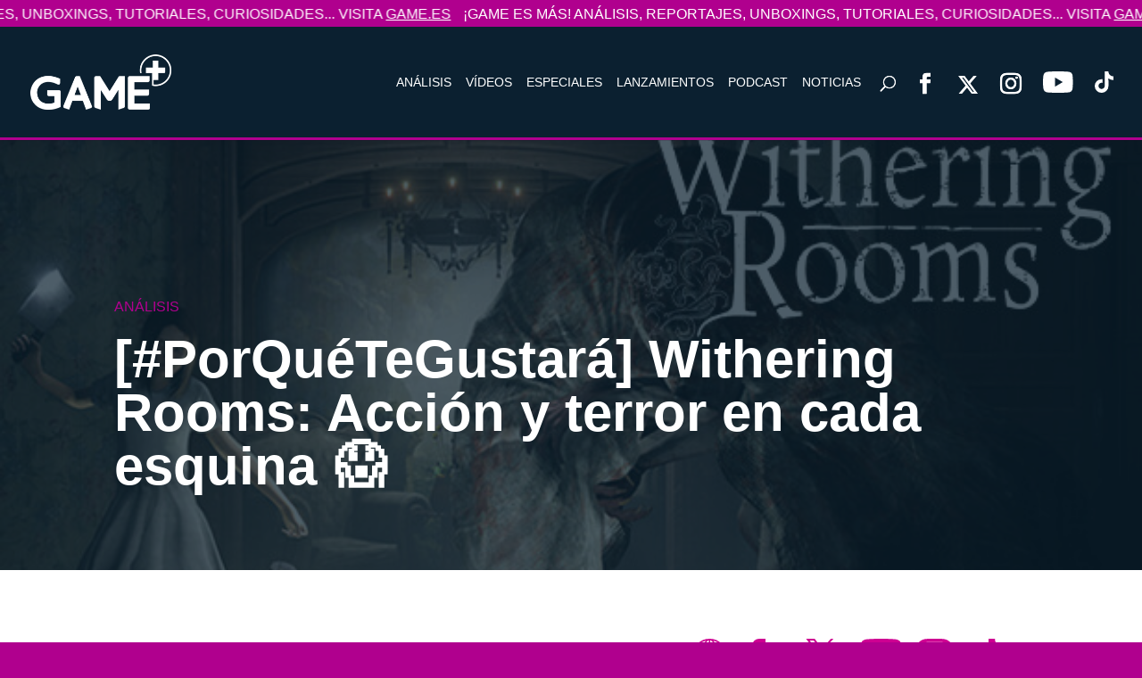

--- FILE ---
content_type: text/css
request_url: https://gameplusblog.es/wp-content/themes/gchild/style.css?ver=4.27.4
body_size: 4736
content:
/*
Theme Name:     gchild
Description:    Tema para la web de GAME
Author:         
Author URI:     https://www.somoswaka.com
Template:       Divi
Version:        1.0
*/


/* GENERAL */

body{
	overflow-x:					hidden !important;
}

body h1,body h2,body h3,body h4,body h5,body h6{
	font-weight:				800;
	/*padding:					1em 0 .6em;*/
}

body h1{
	font-size:					60px;
}

body h2{
	font-size:					36px;
}

body h3{
	font-size:					32px;
}

body h4{
	font-size:					28px;
}

body h5{
	font-size:					24px;
}

body h6{
	font-size:					20px;
}

blockquote,
blockquote p{
	font-size:					28px;
	font-weight:				300;
	font-style:					italic;
	color:						#333333;
}

body h1 + p, body h2 + p, body h3 + p, body h4 + p, body h5 + p, body h6 + p,
body h1 + ul, body h2 + ul, body h3 + ul, body h4 + ul, body h5 + ul, body h6 + ul,
body h1 + ol, body h2 + ol, body h3 + ol, body h4 + ol, body h5 + ol, body h6 + ol,
body h1 + blockquote, body h2 + blockquote, body h3 + blockquote, body h4 + blockquote, body h5 + blockquote, body h6 + blockquote,
body h1 + a, body h2 + a, body h3 + a, body h4 + a, body h5 + a, body h6 + a,
body h1 + b, body h2 + b, body h3 + b, body h4 + b, body h5 + b, body h6 + b,
body h1 + strong, body h2 + strong, body h3 + strong, body h4 + strong, body h5 + strong, body h6 + strong,
body h1 + i, body h2 + i, body h3 + i, body h4 + i, body h5 + i, body h6 + i,
body h1 + em, body h2 + em, body h3 + em, body h4 + em, body h5 + em, body h6 + em,
body h1 + span, body h2 + span, body h3 + span, body h4 + span, body h5 + span, body h6 + span{
	padding:					1.2em 0 2em;
}


/* HEADER  */

.wrapper_marque{
	position:					fixed;
	top:						0;
	z-index:					999999;
	height: 					30px;
}

.container_marquee_top_game{
	overflow:					hidden;
	white-space:				nowrap;
	padding:					.1em 0 .2em;
	background:					#b0008e;
	height: 					30px;
}

.marquee_top_game{
	animation:					marquee 12s linear infinite;
	display:					inline-block;
	padding-right:				10px;
	text-transform: 			uppercase;
	color:						#ffffff;
}

.marquee_top_game a{
	color:						#ffffff;
	text-decoration: 			underline;
}


@keyframes marquee{
	from{
		transform:				translateX(0);
	}
	to{ 
		transform:				translateX(-100%);
	}
}

header#main-header{
	border-bottom:				3px solid #b0008e;
	padding-top:				30px;
}


/* FORM BÚSQUEDA / SEARCH  */

form.et-search-form,
.et_fullwidth_nav .et-search-form,
.et_fullwidth_nav .et_close_search_field{
	right:						266px !important;
	transform:					translateY(1em);
}


/* ICONOS REDES SOCIALES */

div#et-top-navigation ul.et-social-icons{
	margin-top: 				-.3em;
}

div#et-top-navigation ul.et-social-icons li.link_web_game{
	display:					none;
}

div#et-top-navigation ul.et-social-icons li a{
	color:						#ffffff;
}

ul.et-social-icons li a img{
	max-height:					1em;
}

.et-social-twitter a.icon:before {
	content: "\e61b";
	font-family: "Font Awesome 6 Brands" !important;
}


/* BOTONES */

.et_pb_scroll_top.et-pb-icon{
	right:						12px;
	bottom:						12px;
	padding:					10px 11px 10px 9px;
	border-radius:				50px;
	background-color:			#b0008e;
	-webkit-box-shadow:			0px 2px 5px 0px rgba(0,0,0,0.2); 
	box-shadow:					0px 2px 5px 0px rgba(0,0,0,0.2);
}

.enlace_game{
	text-transform:				uppercase;
}

body a.et_pb_button,
body.et_button_no_icon a.et_pb_button{
	padding:					.4em 3em !important;
}


/* CATEGORÍA */

.wp-pagenavi{
	text-align:					center;
}

.wp-pagenavi a,
.wp-pagenavi span,
.wp-pagenavi span.current{
	border:						none;
	font-size:					60px;
	font-weight:				800;
	color:						#0b2030;
}

.wp-pagenavi span.current{
	color:						#b0008e;
}


/* POST */

.cabecera_home_game:before,
.et_pb_section.cabecera_post_game:before{
	content:					" ";
	display:					block;
	width:						100%;
	height:						100%;
	position:					absolute;
	top:						0;
	background-color:			#0b2030b8;
	z-index:					1;
}

.et_pb_module.et_pb_text.meta_post_game{
	display:					inline-block;
	margin-right:				.5em;
	color:						#a2a2a2;
	font-size:					14px;
}

.et_pb_module.et_pb_text.meta_post_game p:after{
	content:					"|";
	margin-left:				.5em;
}

.align_down_game{
	align-items:				baseline;
}


/* COMENTARIOS */

section#comment-wrap{
	display:					flex;
	align-items: flex-start;
}

section#comment-wrap div#respond{
	order:						1;
	width:						46%;
	position:					sticky;
	top:						calc(75px + 3em);
	float:						left;
	margin-right:				4%;
    padding:					0!important;
}

.comentarios_post_game{
	order: 2;
	width: 50%;
}

#comments,
#reply-title{
	border-bottom:				1px solid #fff;
	margin-bottom:				1.5em;
}

.comment_area .comment-reply-link,
.comment_area .comment-reply-link:hover{
	position:					unset;
	display:					inline-block;
	border:						none;
	padding:					10px 0 !important;
	color:						#fff;
	text-decoration:			underline;
	display:					none;
}

.comment-body{
	padding-right:				0;
}

#commentform input[type=email],
#commentform input[type=text],
#commentform input[type=url],
#commentform textarea{
	width:						100%;
	border-radius:				6px;
	color: 						#000;
}

p.comment-notes,
label[for="wp-comment-cookies-consent"]{
	font-size:					12px;
}

.form-submit{
	text-align: 				left;
}

p.form-submit button{
	border:						3px solid #ffffff;
	color:						#ffffff !important;
}


/* FOOTER */

footer#main-footer{
	border-top:					3px solid #b0008e;
}

div#footer-widgets{
	display:					-ms-grid;
	display:					grid;
	grid-auto-flow:				column;
	-webkit-column-gap:			25px;
	-moz-column-gap:			25px;
	column-gap:					25px;
	-ms-grid-columns:			1fr;
	grid-template-columns:		1fr;
	-webkit-box-align:			center;
	-ms-flex-align:				center;
	align-items:				center;
	padding:					2% 0 1%;
}

.footer-widget{
	width:						100% !important;
	margin:						0 !important;
}


/* GRID BLOG */

.et_pb_blog_grid article.et_pb_post{
	border:						none;
	border-radius:				6px;
	-webkit-box-shadow:			0px 2px 5px 0px rgb(0 0 0 / 20%);
	box-shadow:					0px 2px 5px 0px rgb(0 0 0 / 20%);
}

.et_pb_blog_grid .et_pb_image_container img{
	border-radius:				6px 6px 0 0;
}

.et_pb_blog_grid article.et_pb_post p.post-meta,
.et_pb_blog_grid article.et_pb_post p.post-meta a,
.et_pb_bg_layout_light article.et_pb_post .post-meta,
.et_pb_bg_layout_light article.et_pb_post .post-meta a{
	font-size:					10px;
	color:						#A2A2A2;
}

.blog_4_columnas_game .et_pb_salvattore_content[data-columns]::before{
	content:					'4 .column.size-1of4' !important;
}

.blog_4_columnas_game .et_pb_blog_grid h2{
	padding-bottom: 				1em;
}

@media only screen and ( min-width: 981px ){
	.blog_4_columnas_game .column.size-1of4{
		width:						24%!important;
		margin-right:				1%;
	}
}

.et_pb_blog_grid .et_pb_salvattore_content[data-columns] .column article.et_pb_post{
	position:						relative;
}

.et_pb_blog_grid article.et_pb_post p.post-meta{
	position:						absolute;
	bottom:							0;
}


/* SIDEBAR */

.et_pb_gutters3 .et_pb_column_2_5 .et_pb_widget{
	margin-bottom:				30px;
}

body h4.widgettitle{
	font-size:					28px;
	border-bottom:				1px solid #A2A2A2;
	margin-bottom:				.6em;
}

.et_pb_widget_area_left{
	padding:					0;
	border:						none;
}

.wp-block-columns{
	align-items:				center;
}

.sidebar_video_game{
	-webkit-box-shadow:			0px 2px 5px 0px rgb(0 0 0 / 20%);
	box-shadow:					0px 2px 5px 0px rgb(0 0 0 / 20%);
	border-radius:				6px;
}

.wp-block-columns{
	display:					flex;
	justify-content:			space-between;
	grid-column-gap:			30px;
}

.et_pb_row.video_sidebar_game,
.et_pb_row.producto_sidebar_game{
	width:						100%;
}

.et_pb_row.video_sidebar_game .et_pb_blurb_content,
.et_pb_row.producto_sidebar_game .et_pb_blurb_content{
	display:					flex;
	margin:						0;
	width:						100%;
	max-width:					none;
}

.et_pb_row.video_sidebar_game .et_pb_blurb_content .et_pb_main_blurb_image,
.et_pb_row.producto_sidebar_game .et_pb_blurb_content .et_pb_main_blurb_image{
	flex-basis:					30%;
	margin:						0;
	position:					relative;
}

.et_pb_row.video_sidebar_game .et_pb_module.et_pb_blurb,
.et_pb_row.producto_sidebar_game .et_pb_module.et_pb_blurb{
	-webkit-box-shadow:			0px 2px 5px 0px rgb(0 0 0 / 20%);
	box-shadow:					0px 2px 5px 0px rgb(0 0 0 / 20%);
	border-radius:				6px;
	overflow:					hidden;
}

.et_pb_row.video_sidebar_game .et_pb_module.et_pb_blurb .et_pb_blurb_container,
.et_pb_row.producto_sidebar_game .et_pb_module.et_pb_blurb .et_pb_blurb_container{
	padding:					10px 20px;
	display:					flex;
	flex-direction:				column;
	justify-content:			center;
	flex-basis:					70%;
}

.et_pb_row.producto_sidebar_game .et_pb_module.et_pb_blurb .et_pb_blurb_container{
	background-color:			#b0008e;
}

.et_pb_row.video_sidebar_game .et_pb_module.et_pb_blurb .et_pb_image_wrap,
.et_pb_row.producto_sidebar_game .et_pb_module.et_pb_blurb .et_pb_image_wrap{
	height:						100% !important;
}

.et_pb_row.video_sidebar_game .et_pb_module.et_pb_blurb .et_pb_image_wrap img,
.et_pb_row.producto_sidebar_game .et_pb_module.et_pb_blurb .et_pb_image_wrap img{
	object-fit:					cover;
	height:						100%;
}

.et_pb_row.video_sidebar_game .et_pb_module.et_pb_blurb .et_pb_blurb_container .et_pb_blurb_description p,
.et_pb_row.producto_sidebar_game .et_pb_module.et_pb_blurb .et_pb_blurb_container .et_pb_blurb_description p{
	font-weight:				700;
	font-size:					14px;
	line-height:				1.2em;
	color:						#000000;
}

.et_pb_row.producto_sidebar_game .et_pb_module.et_pb_blurb .et_pb_blurb_container .et_pb_blurb_description p{
	color:						#ffffff;
	text-transform:				uppercase;
	font-size:					18px;
}

.et_pb_row.producto_sidebar_game .et_pb_module.et_pb_blurb .et_pb_blurb_container .et_pb_blurb_description p a{
	text-transform:				initial;
	font-size:					14px;
	font-weight:				400;
	color:						#ffffff;
}

.et_pb_row.video_sidebar_game .et_pb_module.et_pb_blurb .et_pb_blurb_container .et_pb_blurb_description a,
.ladillo_categoria_game{
	color:						#b0008e !important;
	text-transform:				uppercase;
}

.et_pb_row.video_sidebar_game .et_pb_blurb_content .et_pb_main_blurb_image:before,
article.category-videos a.entry-featured-image-url:before{
	content:					" ";
	display:					block;
	width:						44px;
	height:						44px;
	background-image: 			url(/wp-content/themes/gchild/imgs/game-icono_play.svg);
	position:					absolute;
	left: 						calc(50% - 22px);
	top: 						calc(50% - 22px);
}

.columna_sidebar_game .et_pb_module{
	height:						100%;
	position: 					relative;
}

.columna_sidebar_game .et_pb_module .banner_sidebar_fixed_game{
	position:					sticky;
	top:						calc(75px + 3em);;
}


/* HOME */

header#main-header.header_transparente_game{
	background-color:			transparent !important;
	border-bottom:				none;
	-webkit-box-shadow:			none;
	box-shadow:					none;
}

header#main-header.header_transparente_game.et-fixed-header{
    background-color:			#0b2030 !important;
	border-bottom:				3px solid #CE0092 !important;
}

.cabecera_home_game{
	min-height:					100vh;
	display:					flex;
	flex-direction:				column;
	padding: 					0;
	margin-top: 				-154px;
}

.cabecera_home_game .et_pb_row{
	width:						30%;
}

.cabecera_home_game .et_pb_row h1{
	font-size:					4vw;
}

.cabecera_home_game .et_pb_row h1 a{
	color:						#b0008e;
	text-transform:				uppercase;
}

.grid_caudrado_cuatro_game article.et_pb_post{
	width:						48%;
	float:						left;
	margin-right:				2%;
}

.destacados_home_game .et_pb_ajax_pagination_container{
	display:					grid;
	grid-template-columns:		repeat(auto-fill, minmax(22.75%, 0fr));
	grid-gap:					5% 3%;
	grid-auto-rows:				auto;
	grid-auto-flow:				dense;
}

.destacados_home_game article.et_pb_post{
	padding:					19px;
	font-weight:				bold;
	color:						#000;
	background-color:			#fff;
	border-radius:				6px;
	height:						auto !important;
	-webkit-box-shadow:			0px 2px 5px 0px rgb(0 0 0 / 20%);
	box-shadow:					0px 2px 5px 0px rgb(0 0 0 / 20%);
	margin:						0;
	display:					flex;
	flex-direction:				column;
}

.destacados_home_game article.et_pb_post:first-child{
	grid-column-end:			span 2;
	grid-row-end:				span 2;
}

.destacados_home_game article.et_pb_post h2{
	font-size: 					19px;
	padding-bottom: 			.6em;
	order:						2;
}

.destacados_home_game article.et_pb_post:first-child h2{
	font-size: 					28px;
}

.destacados_home_game article.et_pb_post .post-content{
	display: 					none;
	order: 						3;
}

.destacados_home_game article.et_pb_post:first-child .post-content{
	display: 					block;
}

.destacados_home_game .et_pb_post .entry-featured-image-url,
.destacados_home_game .et_pb_post>.et_main_video_container{
	width:						calc(100% + 38px);
	margin-left:				-19px;
	margin-top:					-19px;
	margin-bottom:				19px;
	border-radius:				6px 6px 0 0;
	overflow:					hidden;
	order:						1;
}

.destacados_home_game .et_pb_bg_layout_light article.et_pb_post .post-meta,
.destacados_home_game article.et_pb_post .post-meta{
	order: 						4;
	margin-top:					auto;
	margin-bottom:				0;
	line-height:				1em;
	padding-top:				2em;
}

.destacados_home_game article.et_pb_post .post-content .post-content-inner p{
	font-size:					14px;
	line-height:				1.2em;
	font-weight:				400;
}


/* SLIDER POSTS */

.et_pb_bg_layout_dark .et_pb_slide_description{
	text-shadow:				none;
}

.et_pb_bg_layout_dark.et_pb_slider_with_overlay .et_pb_slide_overlay_container,
.et_pb_bg_layout_dark.et_pb_slider_with_text_overlay .et_pb_text_overlay_wrapper{
	background-color:			#b0008ec7;

}

.et_pb_module.et_pb_post_slider{
	border-radius:				6px;
}

.et_pb_slide_description .et_pb_slide_title{
	font-weight:				700;
	text-transform:				uppercase;
}


/* BLOG ESTILO GALERÍA */

.blog_galeria_game .et_pb_ajax_pagination_container{
	display:					grid;
	grid-template-columns:		repeat(auto-fill, minmax(30%, 1fr));
	grid-gap:					3%;
	grid-auto-rows:				auto;
	grid-auto-flow:				dense;
}

.blog_galeria_game article.et_pb_post:first-child{
	grid-column-end:			span 3;
}

.blog_galeria_game article.et_pb_post{
	padding:					19px;
	font-weight:				bold;
	color:						#000;
	background-color:			#fff;
	border-radius:				6px;
	height:						auto !important;
	-webkit-box-shadow:			0px 2px 5px 0px rgb(0 0 0 / 20%);
	box-shadow:					0px 2px 5px 0px rgb(0 0 0 / 20%);
	margin:						0;
	display:					flex;
	flex-direction:				column;
}

.blog_galeria_game article.et_pb_post h2{
	font-size: 					19px;
	order:						2;
	max-height:					4em;
	overflow:					hidden;
	position:					relative;
	height: 					100%;
}

.blog_galeria_game article.et_pb_post h2:after{
	content:					" ";
	display:					block;
	width:						100%;
	height:						100%;
	position:					absolute;
	top:						0;
	background:					rgb(255,255,255);
	background: linear-gradient(0deg, rgba(255,255,255,1) 0%, rgba(255,255,255,0) 50%);
}

.blog_galeria_game article.et_pb_post:first-child h2{
	font-size: 					28px;
}

.blog_galeria_game article.et_pb_post .post-content{
	display: 					none;
	order: 						3;
}

.blog_galeria_game article.et_pb_post:first-child .post-content{
	display: 					block;
}

.blog_galeria_game .et_pb_post .entry-featured-image-url,
.blog_galeria_game .et_pb_post>.et_main_video_container{
	width:						calc(100% + 38px);
	margin-left:				-19px;
	margin-top:					-19px;
	margin-bottom:				19px;
	border-radius:				6px 6px 0 0;
	overflow:					hidden;
	order:						1;
}

.blog_galeria_game .et_pb_bg_layout_light article.et_pb_post .post-meta,
.blog_galeria_game article.et_pb_post .post-meta{
	order: 						4;
	margin-top:					auto;
	margin-bottom:				0;
	line-height:				1em;
	padding-top:				2em;
}


/* TÍTULO + ENLACE */

.titulo_enlace_game .et_pb_blurb_content{
	max-width:					none;
}

.titulo_enlace_game .et_pb_blurb_content .et_pb_blurb_container{
	display:					flex;
	justify-content:			space-between;
	align-items:				flex-end;
}

.et_pb_module.et_pb_blurb.titulo_enlace_game{
	margin:						0 0 1.6em;
	border-bottom:				1px solid #a2a2a2;
}

.et_pb_blurb.et_pb_text_align_left .et_pb_blurb_content .et_pb_blurb_container a{
	text-transform:				uppercase;
}



/* BLOG ESCAPARATE */

.blog_escaparate_game .et_pb_ajax_pagination_container{
	display:					grid;
	grid-template-columns:		repeat(auto-fill, minmax(22.75%, 1fr));
	grid-gap:					8% 3%;
	grid-auto-rows:				auto;
	grid-auto-flow:				dense;
}

.blog_escaparate_game article.et_pb_post{
	padding:					19px 19px 19px 50%;
	font-weight:				bold;
	background-color:			#b0008e;
	border-radius:				6px;
	height:						auto !important;
	-webkit-box-shadow:			0px 2px 5px 0px rgb(0 0 0 / 20%);
	box-shadow:					0px 2px 5px 0px rgb(0 0 0 / 20%);
	margin:						0;
	display:					flex;
	flex-direction:				column;
}

.blog_escaparate_game article.et_pb_post:first-child {
	grid-row-end:				span 3;
	grid-column-end:			span 2;
	padding-left:				50%;
}

.blog_escaparate_game article.et_pb_post a.entry-featured-image-url{
	position:					absolute;
	top:						0;
	left:						0;
	width:						45%;
	height:						100%;
	margin:						0;
	display:					flex;
}

.blog_escaparate_game article.et_pb_post:first-child a.entry-featured-image-url{
	width:						45%;
}

.blog_escaparate_game article.et_pb_post{
	padding:					19px 19px 19px 50%;
}

.blog_escaparate_game article.et_pb_post a.entry-featured-image-url img{
	object-fit:					cover;
	border-radius:				6px 0 0 6px;
}

.blog_escaparate_game .post-content{/*
	margin:						0 !important;*/
	height: 					100%;
	display:					flex;
	flex-direction:				column;
	justify-content:			space-between;
}

.blog_escaparate_game h2.entry-title{
	font-size:					19px;
	text-transform:				uppercase;
	color: 						#ffffff;
}

.blog_escaparate_game article.et_pb_post:first-child h2.entry-title{
	font-size:					48px;
}

.blog_escaparate_game .post-content .post-content-inner p{
	font-size:					12px;
	line-height:				1.2em;
	color:						#fff;
	font-weight:				400;
}

.blog_escaparate_game a.more-link{
	color: 						#ffffff;
}

/*.blog_escaparate_game article.et_pb_post .post-content{
	margin-top:					auto;
}*/

.et_pb_bg_layout_light .et-pb-arrow-next,
.et_pb_bg_layout_light .et-pb-arrow-prev{
	color:						#b0008e !important;
}

.et_pb_bg_layout_light .et-pb-controllers .et-pb-active-control{
	background-color:			#b0008e !important;
}

.et_pb_bg_layout_light .et-pb-controllers a{
	background-color:			rgb(176 0 142 / 52%);
}







/************************************************/
/*												*/
/*												*/
/*												*/
/*												*/
/*												*/
/*					RESPONSIVE					*/
/*												*/
/*												*/
/*												*/
/*												*/
/*												*/
/************************************************/

@media screen and ( max-width: 1405px ) {

	/* HEADER */

	#top-menu li{
		padding-right:					12px;
	}

	body #top-menu li a{
		font-size:						14px;
	}


	/* CABECERA */

	.cabecera_home_game .et_pb_row{
		width:							40%;
	}

	.cabecera_home_game .et_pb_row h1{
		font-size:						5vw;
	}


	/* GRID BLOGS */

	.destacados_home_game article.et_pb_post h2{
		font-size: 						16px;
	}

	.destacados_home_game article.et_pb_post .post-content .post-content-inner p,
	body .et_pb_slide_description .et_pb_slide_content{
		font-size:						12px;
		line-height: 					1.2em;
	}

	.blog_galeria_game article.et_pb_post h2{
		font-size:						12px;
		line-height:					1.2em;
	}

	.blog_galeria_game article.et_pb_post{
		padding:						12px;
	}

	.blog_galeria_game .et_pb_post .entry-featured-image-url,
	.blog_galeria_game .et_pb_post>.et_main_video_container{
		width:							calc(100% + 24px);
		margin-left:					-12px;
		margin-top:						-12px;
	}


	/* SLIDER POSTS */

	body .et_pb_slide_description .et_pb_slide_title{
		font-size:						32px;
		font-weight:					700;
	}

	.et_pb_post_slider.et_pb_bg_layout_dark .post-meta{
		margin-bottom:					1em;
	}

	.et_pb_slide_description h2.et_pb_slide_title,
	.et_pb_slide_content,
	.et_pb_button_wrapper{
		text-align:						left;
	}


	/* SECCIÓN EL ESCAPARATE */

	.blog_escaparate_game article.et_pb_post{
		padding:						10px 10px 10px 40%;
		font-size:						12px;
	}

	.blog_escaparate_game article.et_pb_post a.entry-featured-image-url{
		width:							35%;
	}

	.blog_escaparate_game h2.entry-title{
		font-size:						12px;
	}

	.blog_escaparate_game article.et_pb_post:first-child h2.entry-title{
		font-size:						28px;
	}


	/* FOOTER */

	.footer-widget:first-child{
		grid-row-end:					span 2;
	}

	div#footer-widgets{
		display:						flex;
		column-gap:						0;
	}

	.footer-widget{
		width:							23% !important;
		margin-right:					2% !important;
	}

	.footer-widget .fwidget{
		width:							100%;
	}

	body.et_button_no_icon .footer-widget a.et_pb_button{
		padding:						0.4em 1em !important;
		font-size:						14px;
		width:							100%;
		display:						block;
		text-align: 					center;
	}


	/* SIDEBAR */

	.wp-block-columns{
		grid-column-gap:				0px;
	}


}

@media screen and ( max-width: 1100px ) {

	/* HEADER */

	body #top-menu li a{
		font-size:						12px;
	}

	div#et-top-navigation ul.et-social-icons li a{
		font-size:						18px;
	}


	/* GRID BLOGS */

	.blog_galeria_game article.et_pb_post h2{
		font-size:						10px;
	}


	/* SECCIÓN EL ESCAPARATE */

	.blog_escaparate_game article.et_pb_post:first-child h2.entry-title{
		font-size:						24px;
	}

}

@media screen and ( max-width: 980px ) {


	/* GENERAL */

	body h1{
		font-size:						48px;
	}


	/* HEADER */

	header#main-header ul.et-social-icons{
		display:						none;
	}

	header#main-header .mobile_menu_bar:before{
		color:							#fff;
		border:							2px solid #fff;
		border-radius:					50%;
		padding:						5px 5px 3px 3px;
	}

	div#et_top_search{
		display:						none;
	}

	.et_mobile_menu li a{
		text-align:						center;
		border:							2px solid #fff;
		margin-bottom:					1em;
		border-radius:					200px;
		text-transform:					uppercase;
		font-size:						18px;
		padding: 						1em 1.8em;
	}

	li.menu_analisis a:before,
	li.menu_videos a:before,
	li.menu_especiales a:before,
	li.menu_tutoriales a:before,
	li.menu_escaparate a:before,
	li.menu_noticias a:before{
		content:						" ";
		display:						inline-block;
		width:							19px;
		height:							19px;
		background-image:				url(/wp-content/themes/gchild/imgs/game-icono_analisis.svg);
		background-repeat: 				no-repeat;
		background-position: 			center;
		float:							left;
	}

	li.menu_videos a:before{
		width:							22px;
		height:							16px;
		background-image:				url(/wp-content/themes/gchild/imgs/game-icono_video.svg);
	}

	li.menu_especiales a:before{
		width:							25px;
		height:							18px;
		background-image:				url(/wp-content/themes/gchild/imgs/game-icono_reportajes.svg);
	}

	li.menu_tutoriales a:before{
		width:							22px;
		height:							20px;
		background-image:				url(/wp-content/themes/gchild/imgs/game-icono_tutoriales.svg);
	}

	li.menu_escaparate a:before{
		width:							20px;
		height:							20px;
		background-image:				url(/wp-content/themes/gchild/imgs/game-icono_escaparate.svg);
	}

	li.menu_noticias a:before{
		width:							21px;
		height:							19px;
		background-image:				url(/wp-content/themes/gchild/imgs/game-icono_noticias.svg);
	}


	/* CABECERA */

	.cabecera_home_game .et_pb_row{
		width:							60%;
	}

	.cabecera_home_game .et_pb_row h1{
		font-size:						8vw;
	}

	/* GRID BLOGS */

	.destacados_home_game .et_pb_ajax_pagination_container{
		display:						block;
	}

	.destacados_home_game article.et_pb_post{
		margin-bottom:					30px;
	}

	.destacados_home_game article.et_pb_post h2,
	.destacados_home_game article.et_pb_post:first-child h2,
	body .titulo_enlace_game h4,
	.blog_galeria_game article.et_pb_post:first-child h2,
	.blog_escaparate_game article.et_pb_post h2.entry-title,
	.blog_escaparate_game article.et_pb_post:first-child h2.entry-title,
	.blog_4_columnas_game .et_pb_blog_grid h2{
		font-size:						32px;
	}

	.destacados_home_game article.et_pb_post .post-content{
		display:						block;
	}

	.blog_4_columnas_game .et_pb_blog_grid .column{
		width:							100%;
	}


	/* TITULOS SECCIONES */

	.et_pb_blurb.et_pb_text_align_left .et_pb_blurb_content .et_pb_blurb_container .et_pb_blurb_description{
		padding-bottom:					.4em;
	}


	/* GRID BLOGS */

	.blog_galeria_game .et_pb_ajax_pagination_container{
		margin-bottom:					60px;
	}

	.blog_galeria_game article.et_pb_post h2{
		font-size:						14px;
	}


	/* SECCIÓN EL ESCAPARATE */

	.blog_escaparate_game .et_pb_ajax_pagination_container,
	.blog_escaparate_game article.et_pb_post{
		display:						block;
	}

	.blog_escaparate_game article.et_pb_post a.entry-featured-image-url,
	.blog_escaparate_game article.et_pb_post:first-child a.entry-featured-image-url{
		position:						unset;
		width:							calc(100% + 38px);
		margin-left:					-19px;
		margin-top:						-19px;
		margin-bottom:					19px;
	}

	.blog_escaparate_game article.et_pb_post,
	.blog_escaparate_game article.et_pb_post:first-child{
		padding:						19px;
		margin-bottom:					30px;
	}


	/* FOOTER */

	div#footer-widgets{
		display:						block;
	}

	.footer-widget:nth-child(n),
	#footer-widgets .footer-widget:nth-last-child(-n+2){
		text-align:						center;
		width:							100% !important;
		margin:							0 0 2em 0 !important;
	}

	.footer-widget .fwidget{
		float:							none;
	}

	div#footer-widgets{
		display:						block;
	}

	body.et_button_no_icon .footer-widget a.et_pb_button{
		display:						unset;
	}


	/* PÁGINAS DE CATEGORÍA */

	.blog_4_columnas_game .et_pb_blog_grid article.et_pb_post{
		height:							unset !important;
	}


	/* SIDEBAR */

	.et_pb_column .et_pb_widget{
		width:							100% !important;
	}

	body .wp-block-column:not(:only-child){
		flex-basis:						unset !important;
	}

	body .wp-block-column:nth-child(2n),
	.wp-block-column:not(:first-child){
		margin-left:					0 !important;
	}


	/* COMENTARIOS */

	section#comment-wrap{
		display:						unset;
	}

	.comentarios_post_game,
	section#comment-wrap div#respond{
		order:							unset;
		width:							100%;
	}


}

@media screen and ( max-width: 767px ) {


	/* GENERAL */

	body h1{
		font-size:						38px;
	}

	body h2{
		font-size:						32px;
	}

	body h3{
		font-size:						28px;
	}

	body h4{
		font-size:						24px;
	}

	body h5{
		font-size:						20px;
	}

	body h6{
		font-size:						18px;
	}

	blockquote,
	blockquote p{
		font-size:						24px;
	}


	/* CABECERA */

	.cabecera_home_game .et_pb_row{
		width:							80%;
	}

	.cabecera_home_game .et_pb_row h1{
		font-size:						11vw;
	}


	/* GRID BLOGS */

	.blog_galeria_game .et_pb_ajax_pagination_container{
		display:						unset;
	}

	.blog_galeria_game article.et_pb_post{
		margin-bottom:					30px;
	}

	.blog_galeria_game article.et_pb_post h2{
		font-size:						32px;
	}


	/* FOOTER */

	.footer-widget:nth-child(n),
	#footer-widgets .footer-widget:nth-last-child(-n+2),
	#footer-widgets .footer-widget:nth-child(n),
	#footer-widgets .footer-widget .fwidget{
		margin-bottom:					2em !important;
	}


}

@media screen and ( max-width: 479px ) {


	/* GENERAL */

	body h1{
		font-size:						28px;
	}

	blockquote,
	blockquote p{
		font-size:						20px;
	}
	
	body a.et_pb_button,
	body.et_button_no_icon a.et_pb_button{
		padding:						.4em !important;
		width:							100% !important;
		display:						inline-block;
	}


	/* GRID BLOGS */

	.destacados_home_game article.et_pb_post h2,
	.destacados_home_game article.et_pb_post:first-child h2,
	body .titulo_enlace_game h4,
	.blog_galeria_game article.et_pb_post:first-child h2,
	.blog_galeria_game article.et_pb_post h2,
	.blog_escaparate_game article.et_pb_post h2.entry-title,
	.blog_escaparate_game article.et_pb_post:first-child h2.entry-title,
	.blog_4_columnas_game .et_pb_blog_grid h2{
		font-size:						24px;
	}


	/* SIDEBAR */

	body .wp-block-column:not(:only-child){
		flex-basis:						30% !important;
		text-align:						center;
	}

	.wp-block-columns{
		grid-column-gap:				20px;
		grid-row-gap:					20px;
	}


}






































--- FILE ---
content_type: image/svg+xml
request_url: https://gameplusblog.es/wp-content/themes/gchild/imgs/game-icon_youtube.svg
body_size: 23
content:
<svg xmlns="http://www.w3.org/2000/svg" width="47.867" height="33.507" viewBox="0 0 47.867 33.507">
  <path id="_5305164_play_video_youtube_youtube_logo_icon" data-name="5305164_play_video_youtube_youtube logo_icon" d="M46.867,82.032A5.994,5.994,0,0,0,42.635,77.8c-3.733-1-18.7-1-18.7-1s-14.969,0-18.7,1A6,6,0,0,0,1,82.032C0,85.765,0,93.554,0,93.554s0,7.789,1,11.521a6,6,0,0,0,4.232,4.232c3.733,1,18.7,1,18.7,1s14.968,0,18.7-1a5.994,5.994,0,0,0,4.232-4.232c1-3.733,1-11.521,1-11.521s0-7.789-1-11.522Zm-27.721,18.7V86.374l12.436,7.18-12.436,7.18Z" transform="translate(0 -76.8)" fill="#fff"/>
</svg>


--- FILE ---
content_type: image/svg+xml
request_url: https://gameplusblog.es/wp-content/uploads/2021/10/game-icon_sidebar_twitter.svg
body_size: 145
content:
<?xml version="1.0" encoding="utf-8"?>
<!-- Generator: $$$/GeneralStr/196=Adobe Illustrator 27.6.0, SVG Export Plug-In . SVG Version: 6.00 Build 0)  -->
<svg version="1.1" id="Capa_1" xmlns="http://www.w3.org/2000/svg" xmlns:xlink="http://www.w3.org/1999/xlink" x="0px" y="0px"
	 viewBox="0 0 37.8 30.7" style="enable-background:new 0 0 37.8 30.7;" xml:space="preserve">
<style type="text/css">
	.st0{fill:#CE0092;}
</style>
<g id="layer1" transform="translate(52.390088,-25.058597)">
	<path id="path1009" class="st0" d="M-49.8,25.1L-37.2,42l-12.7,13.8h2.9l11.2-12.1l9,12.1h9.8l-13.4-17.9l11.9-12.8h-2.9
		l-10.3,11.1l-8.3-11.1H-49.8z M-45.6,27.2h4.5l19.8,26.5h-4.5L-45.6,27.2z"/>
</g>
</svg>


--- FILE ---
content_type: image/svg+xml
request_url: https://gameplusblog.es/wp-content/uploads/2021/10/game-icon_sidebar_tiktok.svg
body_size: -27
content:
<svg xmlns="http://www.w3.org/2000/svg" width="36.102" height="41.521" viewBox="0 0 36.102 41.521">
  <path id="_7266659_tiktok_social_media_video_movie_icon" data-name="7266659_tiktok_social media_video_movie_icon" d="M236.521,193.71h7.1s-.394,9.121,9.861,9.761v7.051a16.272,16.272,0,0,1-9.861-3.007l.077,14.557a13.159,13.159,0,1,1-13.159-13.159h1.845v7.209a5.982,5.982,0,1,0,4.2,5.712Z" transform="translate(-217.38 -193.71)" fill="#ce0092"/>
</svg>


--- FILE ---
content_type: image/svg+xml
request_url: https://gameplusblog.es/wp-content/uploads/2021/10/game-icon_sidebar_youtube.svg
body_size: 52
content:
<svg xmlns="http://www.w3.org/2000/svg" width="47.867" height="33.507" viewBox="0 0 47.867 33.507">
  <path id="_5305164_play_video_youtube_youtube_logo_icon" data-name="5305164_play_video_youtube_youtube logo_icon" d="M46.867,82.032A5.994,5.994,0,0,0,42.635,77.8c-3.733-1-18.7-1-18.7-1s-14.969,0-18.7,1A6,6,0,0,0,1,82.032C0,85.765,0,93.554,0,93.554s0,7.789,1,11.521a6,6,0,0,0,4.232,4.232c3.733,1,18.7,1,18.7,1s14.968,0,18.7-1a5.994,5.994,0,0,0,4.232-4.232c1-3.733,1-11.521,1-11.521s0-7.789-1-11.522Zm-27.721,18.7V86.374l12.436,7.18-12.436,7.18Z" transform="translate(0 -76.8)" fill="#ce0092"/>
</svg>


--- FILE ---
content_type: image/svg+xml
request_url: https://gameplusblog.es/wp-content/themes/gchild/imgs/game-icono_play.svg
body_size: -27
content:
<svg xmlns="http://www.w3.org/2000/svg" width="44" height="44" viewBox="0 0 44 44">
  <g id="Grupo_213" data-name="Grupo 213" transform="translate(-301 -2795.5)">
    <circle id="Elipse_2" data-name="Elipse 2" cx="22" cy="22" r="22" transform="translate(301 2795.5)" fill="#b0008e"/>
    <path id="Polígono_1" data-name="Polígono 1" d="M9.926,0l9.926,16.765H0Z" transform="translate(333.085 2807.5) rotate(90)" fill="#fff"/>
  </g>
</svg>


--- FILE ---
content_type: image/svg+xml
request_url: https://gameplusblog.es/wp-content/themes/gchild/imgs/game-icon_tiktok.svg
body_size: -33
content:
<svg xmlns="http://www.w3.org/2000/svg" width="36.102" height="41.521" viewBox="0 0 36.102 41.521">
  <path id="_7266659_tiktok_social_media_video_movie_icon" data-name="7266659_tiktok_social media_video_movie_icon" d="M236.521,193.71h7.1s-.394,9.121,9.861,9.761v7.051a16.272,16.272,0,0,1-9.861-3.007l.077,14.557a13.159,13.159,0,1,1-13.159-13.159h1.845v7.209a5.982,5.982,0,1,0,4.2,5.712Z" transform="translate(-217.38 -193.71)" fill="#fff"/>
</svg>


--- FILE ---
content_type: image/svg+xml
request_url: https://gameplusblog.es/wp-content/themes/gchild/imgs/game-icon_tiktok.svg
body_size: -29
content:
<svg xmlns="http://www.w3.org/2000/svg" width="36.102" height="41.521" viewBox="0 0 36.102 41.521">
  <path id="_7266659_tiktok_social_media_video_movie_icon" data-name="7266659_tiktok_social media_video_movie_icon" d="M236.521,193.71h7.1s-.394,9.121,9.861,9.761v7.051a16.272,16.272,0,0,1-9.861-3.007l.077,14.557a13.159,13.159,0,1,1-13.159-13.159h1.845v7.209a5.982,5.982,0,1,0,4.2,5.712Z" transform="translate(-217.38 -193.71)" fill="#fff"/>
</svg>


--- FILE ---
content_type: image/svg+xml
request_url: https://gameplusblog.es/wp-content/themes/gchild/imgs/game-icon_youtube.svg
body_size: 62
content:
<svg xmlns="http://www.w3.org/2000/svg" width="47.867" height="33.507" viewBox="0 0 47.867 33.507">
  <path id="_5305164_play_video_youtube_youtube_logo_icon" data-name="5305164_play_video_youtube_youtube logo_icon" d="M46.867,82.032A5.994,5.994,0,0,0,42.635,77.8c-3.733-1-18.7-1-18.7-1s-14.969,0-18.7,1A6,6,0,0,0,1,82.032C0,85.765,0,93.554,0,93.554s0,7.789,1,11.521a6,6,0,0,0,4.232,4.232c3.733,1,18.7,1,18.7,1s14.968,0,18.7-1a5.994,5.994,0,0,0,4.232-4.232c1-3.733,1-11.521,1-11.521s0-7.789-1-11.522Zm-27.721,18.7V86.374l12.436,7.18-12.436,7.18Z" transform="translate(0 -76.8)" fill="#fff"/>
</svg>


--- FILE ---
content_type: image/svg+xml
request_url: https://gameplusblog.es/wp-content/uploads/2021/10/game-icon_sidebar_instagram.svg
body_size: 490
content:
<svg id="_5335781_camera_instagram_social_media_instagram_logo_icon" data-name="5335781_camera_instagram_social media_instagram logo_icon" xmlns="http://www.w3.org/2000/svg" width="41.521" height="41.521" viewBox="0 0 41.521 41.521">
  <path id="Trazado_121" data-name="Trazado 121" d="M20.76.162c-5.638,0-6.345.024-8.56.125a15.239,15.239,0,0,0-5.039.965A10.176,10.176,0,0,0,3.484,3.646,10.176,10.176,0,0,0,1.09,7.323a15.238,15.238,0,0,0-.965,5.039C.024,14.577,0,15.284,0,20.922s.024,6.345.125,8.559a15.238,15.238,0,0,0,.965,5.039A10.177,10.177,0,0,0,3.484,38.2a10.176,10.176,0,0,0,3.677,2.395,15.239,15.239,0,0,0,5.039.965c2.214.1,2.921.125,8.56.125s6.345-.024,8.559-.125a15.238,15.238,0,0,0,5.039-.965,10.616,10.616,0,0,0,6.072-6.072,15.238,15.238,0,0,0,.965-5.039c.1-2.214.125-2.921.125-8.559s-.024-6.345-.125-8.56a15.238,15.238,0,0,0-.965-5.039,10.176,10.176,0,0,0-2.395-3.677,10.177,10.177,0,0,0-3.677-2.395A15.238,15.238,0,0,0,29.32.287C27.106.185,26.4.162,20.76.162Zm0,3.741c5.543,0,6.2.021,8.389.121A11.49,11.49,0,0,1,33,4.738a6.432,6.432,0,0,1,2.387,1.553,6.432,6.432,0,0,1,1.553,2.387,11.486,11.486,0,0,1,.715,3.855c.1,2.189.121,2.846.121,8.389s-.021,6.2-.121,8.389a11.486,11.486,0,0,1-.715,3.855A6.875,6.875,0,0,1,33,37.106a11.485,11.485,0,0,1-3.855.715c-2.189.1-2.845.121-8.389.121s-6.2-.021-8.389-.121a11.485,11.485,0,0,1-3.855-.715,6.432,6.432,0,0,1-2.387-1.553,6.431,6.431,0,0,1-1.553-2.387,11.487,11.487,0,0,1-.715-3.855c-.1-2.189-.121-2.846-.121-8.389s.021-6.2.121-8.389a11.487,11.487,0,0,1,.715-3.855A6.432,6.432,0,0,1,6.129,6.291,6.433,6.433,0,0,1,8.517,4.738a11.49,11.49,0,0,1,3.855-.715C14.561,3.923,15.217,3.9,20.76,3.9Z" transform="translate(0 -0.162)" fill="#ce0092"/>
  <path id="Trazado_122" data-name="Trazado 122" d="M135.2,142.283a6.92,6.92,0,1,1,6.92-6.92A6.92,6.92,0,0,1,135.2,142.283Zm0-17.581a10.661,10.661,0,1,0,10.661,10.661A10.661,10.661,0,0,0,135.2,124.7Z" transform="translate(-114.441 -114.602)" fill="#ce0092"/>
  <path id="Trazado_123" data-name="Trazado 123" d="M366.915,91.28a2.491,2.491,0,1,1-2.491-2.491A2.491,2.491,0,0,1,366.915,91.28Z" transform="translate(-332.581 -81.601)" fill="#ce0092"/>
</svg>


--- FILE ---
content_type: image/svg+xml
request_url: https://gameplusblog.es/wp-content/themes/gchild/imgs/game-icon_website.svg
body_size: 919
content:
<svg xmlns="http://www.w3.org/2000/svg" width="41.227" height="41.199" viewBox="0 0 41.227 41.199">
  <g id="Grupo_213" data-name="Grupo 213" transform="translate(-437.978 -4045.5)">
    <path id="Unión_7" data-name="Unión 7" d="M1168.311-1894.073l-2.95-8.1-.3.169h0l-3.663,2.069a.415.415,0,0,1-.614-.3l0-.067.027-1.814h0l0-.32.245-16.481a.415.415,0,0,1,.633-.346.416.416,0,0,1,.1.082l1.1,1.273h0l1.575,1.821h0l2.227,2.575h0l3.234,3.74h0l1.951,2.256h0l2.09,2.417a.414.414,0,0,1-.238.678l-3.811.709h0l-.661.122.2.549h0l2.75,7.556a.413.413,0,0,1-.18.5l-.068.032-3.114,1.133a.413.413,0,0,1-.142.025A.414.414,0,0,1,1168.311-1894.073Zm-15.3-.536-.042,0a20.078,20.078,0,0,1-7.826-1.6,20.123,20.123,0,0,1-6.4-4.331,20.092,20.092,0,0,1-4.316-6.413,20.062,20.062,0,0,1-1.583-7.848,20.067,20.067,0,0,1,1.583-7.85,20.106,20.106,0,0,1,4.316-6.413,20.124,20.124,0,0,1,6.4-4.329,20,20,0,0,1,7.826-1.6h.014l.028,0h.024a20.078,20.078,0,0,1,7.861,1.589,20.15,20.15,0,0,1,6.419,4.326,20.166,20.166,0,0,1,4.328,6.42,20.071,20.071,0,0,1,1.587,7.861,20.38,20.38,0,0,1-.364,3.841l-4.435-5.128h2.174a17.459,17.459,0,0,0-3.7-9.566,29.7,29.7,0,0,1-4.882,2.06c.108.454.207.915.294,1.368a3.371,3.371,0,0,0-.829-.1,3.457,3.457,0,0,0-1.18.21,3.476,3.476,0,0,0-.547.255c-.068-.346-.145-.7-.229-1.054a29.557,29.557,0,0,1-5.208.692v6.139h3.7l-.039,2.575h-3.657v6.131a29.739,29.739,0,0,1,3.559.37l-.039,2.605a27.1,27.1,0,0,0-3.521-.4v7.267a9.175,9.175,0,0,0,3.481-4.182l-.023,1.49.019.3.017.117a3.4,3.4,0,0,0,1.624,2.445,3.414,3.414,0,0,0,1.754.489,3.42,3.42,0,0,0,1.168-.207,3.525,3.525,0,0,0,.513-.237l.878-.5.04.112a20.164,20.164,0,0,1-2.9,1.515,20.07,20.07,0,0,1-7.861,1.588Zm-5.812-9.595c1.138,3.342,2.839,5.844,4.549,6.691v-7.3A26.875,26.875,0,0,0,1147.2-1904.2Zm-6.236,2.216a17.5,17.5,0,0,0,6.37,3.851,19.918,19.918,0,0,1-2.63-5.386A26.862,26.862,0,0,0,1140.961-1901.989Zm-1.8-1.967A29.686,29.686,0,0,1,1144-1906a37.585,37.585,0,0,1-.966-7.513h-7.57A17.46,17.46,0,0,0,1139.161-1903.956Zm7.328-2.728a29.623,29.623,0,0,1,5.257-.7v-6.13h-6.125A34.622,34.622,0,0,0,1146.489-1906.684Zm-11.025-9.408h7.57a37.545,37.545,0,0,1,.966-7.515,29.441,29.441,0,0,1-4.838-2.047A17.463,17.463,0,0,0,1135.464-1916.092Zm10.156,0h6.125v-6.139a29.534,29.534,0,0,1-5.256-.7A34.628,34.628,0,0,0,1145.621-1916.093Zm1.579-9.32a27.055,27.055,0,0,0,4.547.606v-7.289C1150.037-1931.251,1148.337-1928.752,1147.2-1925.413Zm7.122.6a27.042,27.042,0,0,0,4.5-.594c-1.141-3.352-2.781-5.781-4.5-6.664Zm4.351-6.686a19.953,19.953,0,0,1,2.649,5.415,27.151,27.151,0,0,0,3.781-1.548,17.53,17.53,0,0,0-6.43-3.867h0Zm-17.706,3.867a26.87,26.87,0,0,0,3.737,1.534,19.949,19.949,0,0,1,2.628-5.379A17.511,17.511,0,0,0,1140.966-1927.627Z" transform="translate(-694.861 5980.5)" fill="#fff"/>
  </g>
</svg>


--- FILE ---
content_type: image/svg+xml
request_url: https://gameplusblog.es/wp-content/uploads/2021/10/game-icon_sidebar_facebook.svg
body_size: -48
content:
<svg xmlns="http://www.w3.org/2000/svg" width="19.293" height="41.521" viewBox="0 0 19.293 41.521">
  <path id="_104498_facebook_icon" data-name="104498_facebook_icon" d="M37.275,19.541H30.7V15.231a1.755,1.755,0,0,1,1.828-2H37.17V6.121L30.784,6.1c-7.089,0-8.7,5.306-8.7,8.7v4.743h-4.1v7.331h4.1V47.617H30.7V26.872h5.819Z" transform="translate(-17.982 -6.096)" fill="#ce0092"/>
</svg>


--- FILE ---
content_type: image/svg+xml
request_url: https://gameplusblog.es/wp-content/themes/gchild/imgs/game-icon_website.svg
body_size: 923
content:
<svg xmlns="http://www.w3.org/2000/svg" width="41.227" height="41.199" viewBox="0 0 41.227 41.199">
  <g id="Grupo_213" data-name="Grupo 213" transform="translate(-437.978 -4045.5)">
    <path id="Unión_7" data-name="Unión 7" d="M1168.311-1894.073l-2.95-8.1-.3.169h0l-3.663,2.069a.415.415,0,0,1-.614-.3l0-.067.027-1.814h0l0-.32.245-16.481a.415.415,0,0,1,.633-.346.416.416,0,0,1,.1.082l1.1,1.273h0l1.575,1.821h0l2.227,2.575h0l3.234,3.74h0l1.951,2.256h0l2.09,2.417a.414.414,0,0,1-.238.678l-3.811.709h0l-.661.122.2.549h0l2.75,7.556a.413.413,0,0,1-.18.5l-.068.032-3.114,1.133a.413.413,0,0,1-.142.025A.414.414,0,0,1,1168.311-1894.073Zm-15.3-.536-.042,0a20.078,20.078,0,0,1-7.826-1.6,20.123,20.123,0,0,1-6.4-4.331,20.092,20.092,0,0,1-4.316-6.413,20.062,20.062,0,0,1-1.583-7.848,20.067,20.067,0,0,1,1.583-7.85,20.106,20.106,0,0,1,4.316-6.413,20.124,20.124,0,0,1,6.4-4.329,20,20,0,0,1,7.826-1.6h.014l.028,0h.024a20.078,20.078,0,0,1,7.861,1.589,20.15,20.15,0,0,1,6.419,4.326,20.166,20.166,0,0,1,4.328,6.42,20.071,20.071,0,0,1,1.587,7.861,20.38,20.38,0,0,1-.364,3.841l-4.435-5.128h2.174a17.459,17.459,0,0,0-3.7-9.566,29.7,29.7,0,0,1-4.882,2.06c.108.454.207.915.294,1.368a3.371,3.371,0,0,0-.829-.1,3.457,3.457,0,0,0-1.18.21,3.476,3.476,0,0,0-.547.255c-.068-.346-.145-.7-.229-1.054a29.557,29.557,0,0,1-5.208.692v6.139h3.7l-.039,2.575h-3.657v6.131a29.739,29.739,0,0,1,3.559.37l-.039,2.605a27.1,27.1,0,0,0-3.521-.4v7.267a9.175,9.175,0,0,0,3.481-4.182l-.023,1.49.019.3.017.117a3.4,3.4,0,0,0,1.624,2.445,3.414,3.414,0,0,0,1.754.489,3.42,3.42,0,0,0,1.168-.207,3.525,3.525,0,0,0,.513-.237l.878-.5.04.112a20.164,20.164,0,0,1-2.9,1.515,20.07,20.07,0,0,1-7.861,1.588Zm-5.812-9.595c1.138,3.342,2.839,5.844,4.549,6.691v-7.3A26.875,26.875,0,0,0,1147.2-1904.2Zm-6.236,2.216a17.5,17.5,0,0,0,6.37,3.851,19.918,19.918,0,0,1-2.63-5.386A26.862,26.862,0,0,0,1140.961-1901.989Zm-1.8-1.967A29.686,29.686,0,0,1,1144-1906a37.585,37.585,0,0,1-.966-7.513h-7.57A17.46,17.46,0,0,0,1139.161-1903.956Zm7.328-2.728a29.623,29.623,0,0,1,5.257-.7v-6.13h-6.125A34.622,34.622,0,0,0,1146.489-1906.684Zm-11.025-9.408h7.57a37.545,37.545,0,0,1,.966-7.515,29.441,29.441,0,0,1-4.838-2.047A17.463,17.463,0,0,0,1135.464-1916.092Zm10.156,0h6.125v-6.139a29.534,29.534,0,0,1-5.256-.7A34.628,34.628,0,0,0,1145.621-1916.093Zm1.579-9.32a27.055,27.055,0,0,0,4.547.606v-7.289C1150.037-1931.251,1148.337-1928.752,1147.2-1925.413Zm7.122.6a27.042,27.042,0,0,0,4.5-.594c-1.141-3.352-2.781-5.781-4.5-6.664Zm4.351-6.686a19.953,19.953,0,0,1,2.649,5.415,27.151,27.151,0,0,0,3.781-1.548,17.53,17.53,0,0,0-6.43-3.867h0Zm-17.706,3.867a26.87,26.87,0,0,0,3.737,1.534,19.949,19.949,0,0,1,2.628-5.379A17.511,17.511,0,0,0,1140.966-1927.627Z" transform="translate(-694.861 5980.5)" fill="#fff"/>
  </g>
</svg>


--- FILE ---
content_type: image/svg+xml
request_url: https://gameplusblog.es/wp-content/uploads/2021/10/game-icon_sidebar_website.svg
body_size: 893
content:
<svg id="Grupo_213" data-name="Grupo 213" xmlns="http://www.w3.org/2000/svg" width="40.727" height="40.698" viewBox="0 0 40.727 40.698">
  <path id="Unión_6" data-name="Unión 6" d="M-4646.529-1588.574l-2.189-6.017h0l-.235-.646-.524-1.441-3.962,2.238a.416.416,0,0,1-.615-.3l0-.066.05-3.342h0l.228-15.276a.4.4,0,0,1,.1-.269l0,0,.01-.011.005-.006h0a.425.425,0,0,1,.2-.111l.016,0h0a.424.424,0,0,1,.079-.008.4.4,0,0,1,.309.145l3.109,3.594h0l1.363,1.576h0l7.708,8.912a.415.415,0,0,1-.237.679l-4.474.832,2.949,8.1a.414.414,0,0,1-.179.5l-.068.032-3.114,1.133a.411.411,0,0,1-.143.025A.415.415,0,0,1-4646.529-1588.574Zm-15.292-1.037h-.032a19.568,19.568,0,0,1-13.893-5.785,19.559,19.559,0,0,1-5.753-13.907,19.564,19.564,0,0,1,5.753-13.911,19.559,19.559,0,0,1,13.893-5.783h.048a19.566,19.566,0,0,1,13.925,5.769,19.567,19.567,0,0,1,5.769,13.926,19.97,19.97,0,0,1-.284,3.354l-1.379-1.594c.032-.32.054-.646.068-.973h-.908l-1.363-1.576h2.271a17.935,17.935,0,0,0-4.1-10.7,29.217,29.217,0,0,1-5.608,2.363c.13.517.252,1.06.364,1.614-.1-.008-.2-.013-.3-.013a3.449,3.449,0,0,0-1.179.209l-.083.032c-.1-.486-.207-.967-.326-1.43a29.011,29.011,0,0,1-6.075.808v7.121h4.188l-.024,1.576h-4.164v7.113a29.105,29.105,0,0,1,4.052.392l-.023,1.594a27.617,27.617,0,0,0-4.029-.412v8.519c1.379-.381,2.787-1.732,3.964-3.805l-.006.382.019.3.018.118a3.374,3.374,0,0,0,.495,1.346,11.26,11.26,0,0,1-1.059,1.283,17.957,17.957,0,0,0,1.734-.509,3.37,3.37,0,0,0,.452.324,3.407,3.407,0,0,0,1.753.488h.02a19.517,19.517,0,0,1-8.177,1.774Zm-6.464-9.458a18.3,18.3,0,0,0,2.562,5.319,6.125,6.125,0,0,0,3.131,2.458v-8.538A27.319,27.319,0,0,0-4668.286-1599.069Zm-6.436,2.453a18.1,18.1,0,0,0,8.636,4.913,17.636,17.636,0,0,1-3.727-6.948A27.477,27.477,0,0,0-4674.722-1596.616Zm-1.084-1.2a29.081,29.081,0,0,1,5.565-2.35,36.964,36.964,0,0,1-1.076-8.35h-8.587A17.938,17.938,0,0,0-4675.807-1597.818Zm7.089-2.767a29.01,29.01,0,0,1,6.124-.82v-7.113h-7.139A35.18,35.18,0,0,0-4668.717-1600.585Zm-1.015-9.509h7.139v-7.122a29.144,29.144,0,0,1-6.124-.817A35.214,35.214,0,0,0-4669.732-1610.094Zm-10.172,0h8.587a36.978,36.978,0,0,1,1.076-8.351,28.872,28.872,0,0,1-5.565-2.349A17.945,17.945,0,0,0-4679.9-1610.094Zm18.887-8.7a27.453,27.453,0,0,0,5.646-.748,18.376,18.376,0,0,0-2.54-5.288,6.207,6.207,0,0,0-3.106-2.473Zm-4.7-6.074a18.35,18.35,0,0,0-2.563,5.313,27.379,27.379,0,0,0,5.692.761v-8.529A6.112,6.112,0,0,0-4665.723-1624.864Zm11.88,4.91a27.57,27.57,0,0,0,4.95-2.047,18.13,18.13,0,0,0-8.694-4.923A17.671,17.671,0,0,1-4653.843-1619.954Zm-20.874-2.047a27.531,27.531,0,0,0,4.9,2.033,17.681,17.681,0,0,1,3.726-6.94A18.088,18.088,0,0,0-4674.716-1622Z" transform="translate(4681.5 1629)" fill="#ce0092"/>
</svg>
